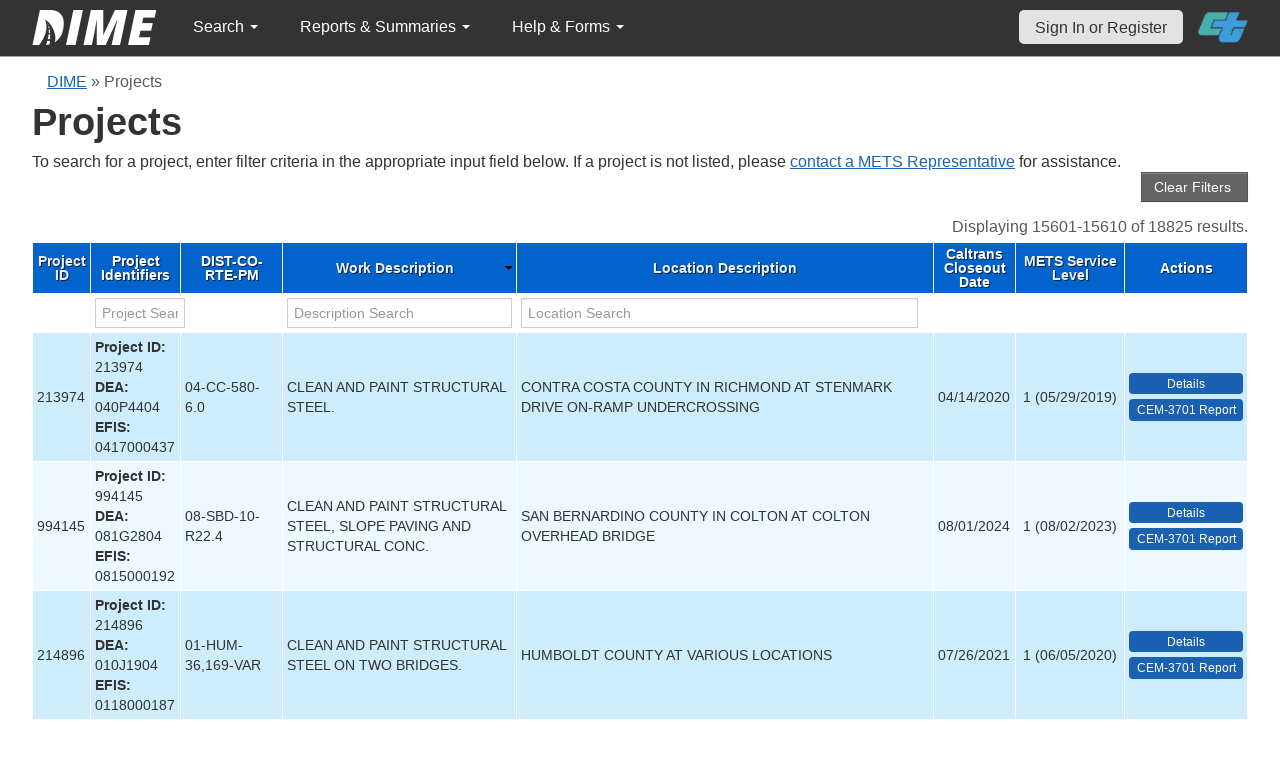

--- FILE ---
content_type: text/html; charset=UTF-8
request_url: https://dime.dot.ca.gov/index.php?r=project/index&DBTBL_Project_page=1561&DBTBL_Project_sort=desc_work.desc
body_size: 22426
content:
<!DOCTYPE html>
<html lang="en">
<head>
    <meta name="viewport" content="width=device-width, initial-scale=0.5" />
<meta name="viewport" content="width=device-width, initial-scale=0.5" />
<link rel="stylesheet" type="text/css" href="/assets/a389782/bootstrap/css/bootstrap.min.css" />
<link rel="stylesheet" type="text/css" href="/assets/a389782/css/sticky-footer.css" />
<link rel="stylesheet" type="text/css" href="/assets/a389782/css/gridview/gridview.css" />
<link rel="stylesheet" type="text/css" href="/assets/a389782/css/detailview/detailview.css" />
<link rel="stylesheet" type="text/css" href="/assets/a389782/css/dialogview/dialogview.css" />
<link rel="stylesheet" type="text/css" href="/assets/a389782/css/pager/pager.css" />
<link rel="stylesheet" type="text/css" href="/assets/a389782/css/bootstrap-yii.css" />
<link rel="stylesheet" type="text/css" href="/assets/a389782/css/jquery-ui-bootstrap.css" />
<link rel="stylesheet" type="text/css" href="/assets/3132a35/gridview/styles.css" />
<link rel="stylesheet" type="text/css" href="/assets/66778f3d/pager.css" />
<link rel="stylesheet" type="text/css" href="/css/jquery.qtip.css" />
<link rel="stylesheet" type="text/css" href="/css/homepage.css" />
<link rel="stylesheet" type="text/css" href="/css/public-pages.css" />
<link rel="stylesheet" type="text/css" href="/css/internal-pages.css" />
<link rel="stylesheet" type="text/css" href="/css/navbar.css" />
<link rel="stylesheet" type="text/css" href="/css/homepage-new.css" />
<script type="text/javascript" src="/assets/397db1c1/jquery.min.js"></script>
<script type="text/javascript" src="/assets/a389782/bootstrap/js/bootstrap.min.js"></script>
<script type="text/javascript" src="/assets/a389782/js/bootstrap-noconflict.js"></script>
<script type="text/javascript" src="/assets/a389782/bootbox/bootbox.min.js"></script>
<script type="text/javascript" src="/assets/397db1c1/jquery.yii.js"></script>
<script type="text/javascript" src="/assets/397db1c1/jquery.ba-bbq.min.js"></script>
<script type="text/javascript" src="/assets/a389782/js/jquery-ui-no-conflict.min.js"></script>
<script type="text/javascript" src="/js/jquery.qtip.js"></script>
<script type="text/javascript" src="/js/jquery.idletimeout.js"></script>
<script type="text/javascript" src="/js/jquery.idletimer.js"></script>
<title>Projects</title>
    <meta http-equiv="Content-Type" content="text/html; charset=utf-8"/>
    <meta http-equiv="X-UA-Compatible" content="IE=8; IE=9; IE=EDGE;">
    <meta name="viewport" content="width=device-width, initial-scale=1.0">
        <link rel="shortcut icon" href="/images/logo_catrans.gif">
    <!-- GA4 Google tag (gtag.js) -->
    <script async src="https://www.googletagmanager.com/gtag/js?id=G-CR5MCPBE57"></script>
    <script>
        window.dataLayer = window.dataLayer || [];

        function gtag() {
            dataLayer.push(arguments);
        }

        gtag('js', new Date());

        gtag('config', 'G-CR5MCPBE57');
    </script>
</head>
<body class="homepage">
<div id="skip"><a href="#main-content">Skip to Main Content</a></div>
<div id="wrap" class="homepage">

    <div id="nav_upper" class="no-print navbar"><div class="navbar-inner"><div class="container"><a href="index.php" class="brand"><img class="dime-nav-logo" alt="dime logo" src="/images/dime_2014_2.png" /></a><ul id="nav_public_project" class="dime-nav-item nav"><li class="dropdown"><a class="dropdown-toggle" data-toggle="dropdown" href="#">Search <span class="caret"></span></a><ul id="yw2" class="dropdown-menu"><li><a tabindex="-1" href="/index.php?r=search/index">Samples &amp; Test Results</a></li><li><a aria-label="Search for Projects" tabindex="-1" href="/index.php?r=project">Projects</a></li><li><a tabindex="-1" href="/index.php?r=search/testmethodresults">Supported Test Methods</a></li></ul></li></ul><ul id="nav_public_reports_and_summaries" class="dime-nav-item nav"><li class="dropdown"><a class="dropdown-toggle" data-toggle="dropdown" href="#">Reports &amp; Summaries <span class="caret"></span></a><ul id="yw3" class="dropdown-menu"><li><a tabindex="-1" href="/index.php?r=aggregateDB/viewchart">Annual Aggregate Source Tests</a></li><li><a tabindex="-1" href="/index.php?r=statistics/viewStatistics">Usage Statistics by Organization</a></li><li><a tabindex="-1" href="/index.php?r=qCQAPilot/viewQCQA">Concrete Compressive Strength Tests</a></li><li><a tabindex="-1" href="/index.php?r=site/cem3701">Test Result Summary (CEM-3701)</a></li><li><a tabindex="-1" href="/index.php?r=site/stats2">Statistics</a></li><li><a tabindex="-1" href="/index.php?r=gradation/reports">Combined Aggregate Gradation Report</a></li></ul></li></ul><ul id="nav_public_helpnform" class="dime-nav-item nav"><li class="dropdown"><a class="dropdown-toggle" data-toggle="dropdown" href="#">Help &amp; Forms <span class="caret"></span></a><ul id="yw4" class="dropdown-menu"><li><a tabindex="-1" href="/index.php?r=site/faq">Frequently Asked Questions</a></li><li><a tabindex="-1" href="/index.php?r=site/instructions">Instructions</a></li><li><a tabindex="-1" href="/index.php?r=site/printtl101">Printable Sample Identification Card TL-101</a></li><li><a tabindex="-1" href="/index.php?r=site/printtl502">Printable Field Sample of PCC TL-502</a></li><li><a tabindex="-1" href="/index.php?r=site/printtest643">Printable Form for CTM 643</a></li><li><a tabindex="-1" href="/index.php?r=site/printtestsmtl">SMTL Report Form</a></li><li><a tabindex="-1" href="/index.php?r=site/printaggreportform">Aggregate Report Form</a></li><li><a tabindex="-1" href="/index.php?r=site/resources">Resources</a></li><li><a tabindex="-1" href="/index.php?r=site/changelog">Change Log</a></li><li><a tabindex="-1" href="/index.php?r=site/userfeedbackform">Contact DIME Admin</a></li></ul></li></ul> <ul class="nav navbar pull-right nav_adjusted"><li><a href="/index.php?r=site/login" class="navbar-link sign-in-top-nav">Sign In or Register</a></li>
                    <li><a class="caltrans-logo" href="http://www.dot.ca.gov/" target="_blank">
                    <img src="/images/ct_logo_trans_.png" alt="Caltrans Logo" />
                    </a></li></ul></div></div></div></div>
<div id="homepage-DIME-content" class="homepage-container">
            <div id="main-content">
            <div id="content">
    <div id="DIME-content" class="container">
        <div class="no-print"><div class="breadcrumbs">
<a href="/index.php?r=site/index">DIME</a> &raquo; <span>Projects</span></div></div><h2 class="no-print">Projects</h2><span class="no-print">To search for a project, enter filter criteria in the appropriate input field below.
  If a project is not listed, please <a href="https://mets.dot.ca.gov/metsrepresentatives.php">contact a METS Representative</a> for assistance.</span><div style="text-align:right;">
<input class="btn btn-info" name="yt0" type="button" value="Clear Filters " id="yt0" /></div>
<style>
    input[name*="DBTBL_Project"] {
        max-width: 94%;
    }
    .project-action-button {
        display:block;
        min-width:83px;
    }
    .button-column .label-info {
        background-color: black !important;
    }
    td.button-column > a {
        text-decoration:none;
    }
</style>
<div>
    <div id="yw0" class="grid-view">
<div class="summary">Displaying 15601-15610 of 18825 results.</div>
<table class="items">
<thead>
<tr>
<th id="yw0_c0"><a class="sort-link" href="/index.php?r=project/index&amp;DBTBL_Project_page=1561&amp;DBTBL_Project_sort=project_id">Project ID</a></th><th id="yw0_c1">Project Identifiers</th><th id="yw0_c2">DIST-CO-RTE-PM</th><th id="yw0_c3"><a class="sort-link desc" href="/index.php?r=project/index&amp;DBTBL_Project_page=1561&amp;DBTBL_Project_sort=desc_work">Work Description</a></th><th id="yw0_c4"><a class="sort-link" href="/index.php?r=project/index&amp;DBTBL_Project_page=1561&amp;DBTBL_Project_sort=desc_location">Location Description</a></th><th id="yw0_c5">Caltrans Closeout Date</th><th style="width:100px;" id="yw0_c6"><a class="sort-link" href="/index.php?r=project/index&amp;DBTBL_Project_page=1561&amp;DBTBL_Project_sort=qa_service_level_id">METS Service Level</a></th><th class="button-column" id="yw0_c7">Actions</th></tr>
<tr class="filters">
<td>&nbsp;</td><td><input aria-label="project search" placeholder="Project Search" type="text" value="" name="DBTBL_Project[varFullname]" id="DBTBL_Project_varFullname" /></td><td>&nbsp;</td><td><input aria-label="work description search" placeholder="Description Search" type="text" value="" name="DBTBL_Project[desc_work]" id="DBTBL_Project_desc_work" /></td><td><input aria-label="location search" placeholder="Location Search" type="text" value="" name="DBTBL_Project[desc_location]" id="DBTBL_Project_desc_location" /></td><td>&nbsp;</td><td>&nbsp;</td><td>&nbsp;</td></tr>
</thead>
<tbody>
<tr class="odd">
<td>213974</td><td><strong>Project ID:</strong> 213974<br /><strong>DEA:</strong> 040P4404<br /><strong>EFIS:</strong> 0417000437</td><td>04-CC-580-6.0</td><td>CLEAN AND PAINT STRUCTURAL STEEL.</td><td>CONTRA COSTA COUNTY IN RICHMOND AT STENMARK DRIVE ON-RAMP UNDERCROSSING</td><td>04/14/2020</td><td style="text-align:center">1 (05/29/2019)</td><td style=""><a aria-label="view project detailed information: 213974" class="btn-action btn-action-primary" title="Details" href="/index.php?r=project/details&amp;id=213974">Details</a> <a aria-label="View testing summary report for project213974" class="btn-action btn-action-primary" title="CEM-3701 Report" href="/index.php?r=site/cem3701&amp;id=213974">CEM-3701 Report</a></td></tr>
<tr class="even">
<td>994145</td><td><strong>Project ID:</strong> 994145<br /><strong>DEA:</strong> 081G2804<br /><strong>EFIS:</strong> 0815000192</td><td>08-SBD-10-R22.4</td><td>CLEAN AND PAINT STRUCTURAL STEEL, SLOPE PAVING AND STRUCTURAL CONC.</td><td>SAN BERNARDINO COUNTY IN COLTON AT COLTON OVERHEAD BRIDGE</td><td>08/01/2024</td><td style="text-align:center">1 (08/02/2023)</td><td style=""><a aria-label="view project detailed information: 994145" class="btn-action btn-action-primary" title="Details" href="/index.php?r=project/details&amp;id=994145">Details</a> <a aria-label="View testing summary report for project994145" class="btn-action btn-action-primary" title="CEM-3701 Report" href="/index.php?r=site/cem3701&amp;id=994145">CEM-3701 Report</a></td></tr>
<tr class="odd">
<td>214896</td><td><strong>Project ID:</strong> 214896<br /><strong>DEA:</strong> 010J1904<br /><strong>EFIS:</strong> 0118000187</td><td>01-HUM-36,169-VAR</td><td>CLEAN AND PAINT STRUCTURAL STEEL ON TWO BRIDGES.</td><td>HUMBOLDT COUNTY AT VARIOUS LOCATIONS</td><td>07/26/2021</td><td style="text-align:center">1 (06/05/2020)</td><td style=""><a aria-label="view project detailed information: 214896" class="btn-action btn-action-primary" title="Details" href="/index.php?r=project/details&amp;id=214896">Details</a> <a aria-label="View testing summary report for project214896" class="btn-action btn-action-primary" title="CEM-3701 Report" href="/index.php?r=site/cem3701&amp;id=214896">CEM-3701 Report</a></td></tr>
<tr class="even">
<td>210041</td><td><strong>Project ID:</strong> 210041<br /><strong>DEA:</strong> 043G4864<br /><strong>EFIS:</strong> 0412000086</td><td>04-SM-92-14.4/18.8</td><td>CLEAN AND PAINT STRUCTURAL STEEL ON BRIDGE</td><td>IN SAN MATEO AND ALAMEDA COUNTIES ON ROUTE 92 AT SAN MATEO HAYWARD</td><td>08/22/2018</td><td style="text-align:center">1 (11/05/2014)</td><td style=""><a aria-label="view project detailed information: 210041" class="btn-action btn-action-primary" title="Details" href="/index.php?r=project/details&amp;id=210041">Details</a> <a aria-label="View testing summary report for project210041" class="btn-action btn-action-primary" title="CEM-3701 Report" href="/index.php?r=site/cem3701&amp;id=210041">CEM-3701 Report</a></td></tr>
<tr class="odd">
<td>7181</td><td><strong>Project ID:</strong> 7181<br /><strong>DEA:</strong> 100V5904<br /><strong>EFIS:</strong> 1000020471</td><td>10-SJ-4-14.2</td><td>CLEAN AND PAINT STRUCTURAL STEEL EXISTING BRIDGE.</td><td>SAN JOAQUIN COUNTY NEAR STOCKTON AT SAN JOAQUIN RIVER BRIDGE</td><td>10/27/2014</td><td style="text-align:center">1 (04/16/2012)</td><td style=""><a aria-label="view project detailed information: 7181" class="btn-action btn-action-primary" title="Details" href="/index.php?r=project/details&amp;id=7181">Details</a> <a aria-label="View testing summary report for project7181" class="btn-action btn-action-primary" title="CEM-3701 Report" href="/index.php?r=site/cem3701&amp;id=7181">CEM-3701 Report</a></td></tr>
<tr class="even">
<td>7234</td><td><strong>Project ID:</strong> 7234<br /><strong>DEA:</strong> 100W1504<br /><strong>EFIS:</strong> 1000020438 </td><td>10-SJ-99-20.1</td><td>CLEAN AND PAINT STRUCTURAL STEEL EXISTING BRIDGE.</td><td>SAN JOAQUIN COUNTY NEAR STOCKTON AT STOCKTON DIVERTING CANAL</td><td>01/04/2013</td><td style="text-align:center">1 (06/18/2012)</td><td style=""><a aria-label="view project detailed information: 7234" class="btn-action btn-action-primary" title="Details" href="/index.php?r=project/details&amp;id=7234">Details</a> <a aria-label="View testing summary report for project7234" class="btn-action btn-action-primary" title="CEM-3701 Report" href="/index.php?r=site/cem3701&amp;id=7234">CEM-3701 Report</a></td></tr>
<tr class="odd">
<td>214590</td><td><strong>Project ID:</strong> 214590<br /><strong>DEA:</strong> 043G4744<br /><strong>EFIS:</strong> 0412000074</td><td>04-MRN,MRN-580-6.9/7.8,0.0/2.5</td><td>CLEAN AND PAINT STRUCTURAL STEEL BRIDGE.</td><td>CONTRA COSTA AND MARIN COUNTIES IN RICHMOND AND SAN RAFAEL FROM 0.8 MILE WEST OF TOLL PLAZA TO 0.1 MILE EAST OF MAIN STREET</td><td>08/19/2024</td><td style="text-align:center">1 (02/18/2020)</td><td style=""><a aria-label="view project detailed information: 214590" class="btn-action btn-action-primary" title="Details" href="/index.php?r=project/details&amp;id=214590">Details</a> <a aria-label="View testing summary report for project214590" class="btn-action btn-action-primary" title="CEM-3701 Report" href="/index.php?r=site/cem3701&amp;id=214590">CEM-3701 Report</a></td></tr>
<tr class="even">
<td>1215</td><td><strong>Project ID:</strong> 1215<br /><strong>DEA:</strong> 033M4804</td><td>03-YOL-113-22.0</td><td>Clean And Paint Structural Steel (existing Bridge</td><td></td><td>12/17/2012</td><td style="text-align:center">1 (01/21/2009)</td><td style=""><a aria-label="view project detailed information: 1215" class="btn-action btn-action-primary" title="Details" href="/index.php?r=project/details&amp;id=1215">Details</a> <a aria-label="View testing summary report for project1215" class="btn-action btn-action-primary" title="CEM-3701 Report" href="/index.php?r=site/cem3701&amp;id=1215">CEM-3701 Report</a></td></tr>
<tr class="odd">
<td>215395</td><td><strong>Project ID:</strong> 215395<br /><strong>DEA:</strong> 042J8014<br /><strong>EFIS:</strong> 0419000293</td><td>04-SF-101-4.1/R5.1</td><td>CLEAN AND PAINT STEEL STRUCTURE.</td><td>THE CITY AND COUNTY OF SAN FRANCISCO FROM 17TH STREET TO SOUTH VAN NESS AVENUE</td><td>01/03/2025</td><td style="text-align:center">1 (01/04/2021)</td><td style=""><a aria-label="view project detailed information: 215395" class="btn-action btn-action-primary" title="Details" href="/index.php?r=project/details&amp;id=215395">Details</a> <a aria-label="View testing summary report for project215395" class="btn-action btn-action-primary" title="CEM-3701 Report" href="/index.php?r=site/cem3701&amp;id=215395">CEM-3701 Report</a></td></tr>
<tr class="even">
<td>2147</td><td><strong>Project ID:</strong> 2147<br /><strong>DEA:</strong> 042A8004<br /><strong>EFIS:</strong> 0400000844</td><td>04-SCL-9,17,101-Var</td><td>CLEAN AND PAINT STEEL GIRDERS.</td><td>SANTA CLARA COUNTY AT VARIOUS LOCATIONS</td><td>06/21/2013</td><td style="text-align:center">1 (07/22/2011)</td><td style=""><a aria-label="view project detailed information: 2147" class="btn-action btn-action-primary" title="Details" href="/index.php?r=project/details&amp;id=2147">Details</a> <a aria-label="View testing summary report for project2147" class="btn-action btn-action-primary" title="CEM-3701 Report" href="/index.php?r=site/cem3701&amp;id=2147">CEM-3701 Report</a></td></tr>
</tbody>
</table>
<div class="pager">Go to page: <ul id="yw1" class="yiiPager"><li class="first"><a href="/index.php?r=project/index&amp;DBTBL_Project_sort=desc_work.desc">&lt;&lt; First</a></li>
<li class="previous"><a href="/index.php?r=project/index&amp;DBTBL_Project_page=1560&amp;DBTBL_Project_sort=desc_work.desc">&lt; Previous</a></li>
<li class="page"><a href="/index.php?r=project/index&amp;DBTBL_Project_page=1556&amp;DBTBL_Project_sort=desc_work.desc">1556</a></li>
<li class="page"><a href="/index.php?r=project/index&amp;DBTBL_Project_page=1557&amp;DBTBL_Project_sort=desc_work.desc">1557</a></li>
<li class="page"><a href="/index.php?r=project/index&amp;DBTBL_Project_page=1558&amp;DBTBL_Project_sort=desc_work.desc">1558</a></li>
<li class="page"><a href="/index.php?r=project/index&amp;DBTBL_Project_page=1559&amp;DBTBL_Project_sort=desc_work.desc">1559</a></li>
<li class="page"><a href="/index.php?r=project/index&amp;DBTBL_Project_page=1560&amp;DBTBL_Project_sort=desc_work.desc">1560</a></li>
<li class="page selected"><a href="/index.php?r=project/index&amp;DBTBL_Project_page=1561&amp;DBTBL_Project_sort=desc_work.desc">1561</a></li>
<li class="page"><a href="/index.php?r=project/index&amp;DBTBL_Project_page=1562&amp;DBTBL_Project_sort=desc_work.desc">1562</a></li>
<li class="page"><a href="/index.php?r=project/index&amp;DBTBL_Project_page=1563&amp;DBTBL_Project_sort=desc_work.desc">1563</a></li>
<li class="page"><a href="/index.php?r=project/index&amp;DBTBL_Project_page=1564&amp;DBTBL_Project_sort=desc_work.desc">1564</a></li>
<li class="page"><a href="/index.php?r=project/index&amp;DBTBL_Project_page=1565&amp;DBTBL_Project_sort=desc_work.desc">1565</a></li>
<li class="next"><a href="/index.php?r=project/index&amp;DBTBL_Project_page=1562&amp;DBTBL_Project_sort=desc_work.desc">Next &gt;</a></li>
<li class="last"><a href="/index.php?r=project/index&amp;DBTBL_Project_page=1883&amp;DBTBL_Project_sort=desc_work.desc">Last &gt;&gt;</a></li></ul></div><div class="keys" style="display:none" title="/index.php?r=project/index&amp;DBTBL_Project_page=1561&amp;DBTBL_Project_sort=desc_work.desc"><span>213974</span><span>994145</span><span>214896</span><span>210041</span><span>7181</span><span>7234</span><span>214590</span><span>1215</span><span>215395</span><span>2147</span></div>
</div></div>    </div>
    </div>
</div>
<div id="footer">
    <div class="container main_content">
        <p class="text-muted credit">
            &copy; 2026 by California Department of Transportation (Caltrans) <br/>
            <a href="/index.php?r=site/userfeedbackform" class="contact-link">Contact DIME
                Administrator</a>
            |
            <a href="/index.php?r=site/accessibility" class="contact-link">Accessibility
                Information</a>
        </p>
    </div>
</div>
<script type="text/javascript" src="/assets/3132a35/gridview/jquery.yiigridview.js"></script>
<script type="text/javascript">
/*<![CDATA[*/
jQuery(function($) {
jQuery('[data-toggle=popover]').popover();
jQuery('body').tooltip({"selector":"[data-toggle=tooltip]"});
jQuery('body').on('click','#yt0',function(){jQuery.yii.submitForm(this,'\x2Findex.php\x3Fr\x3Dproject',{});return false;});
jQuery('#yw0').yiiGridView({'ajaxUpdate':['yw0'],'ajaxVar':'ajax','pagerClass':'pager','loadingClass':'grid\x2Dview\x2Dloading','filterClass':'filters','tableClass':'items','selectableRows':1,'enableHistory':false,'updateSelector':'\x7Bpage\x7D,\x20\x7Bsort\x7D','filterSelector':'\x7Bfilter\x7D','pageVar':'DBTBL_Project_page'});
jQuery('[data-toggle=popover]').popover();
jQuery('body').tooltip({"selector":"[data-toggle=tooltip]"});
});
/*]]>*/
</script>
</body>
</html>
<script>
    $(document).ready(function () {

        // Use today's date to show as an example for quick search.
        var today = new Date();
        var dd = d = today.getDate();
        var mm = m = today.getMonth() + 1; // January is 0.
        var yyyy = today.getFullYear();
        dd = dd < 10 ? '0' + dd : dd;
        mm = mm < 10 ? '0' + mm : mm;
        var yy = yyyy.toString().substr(-2);

        var search_term_content = '<div class="sample_quick_access">'
            + '<div class="quick_access1"><strong style="color:#fff;background-color:#0263cc;width:100%;display:inline-block;padding:4px;">Search for Samples</strong></div>'
            + '<div class="quick_access1">by DIME Sample ID</div>'
            + '<div class="quick_access2">example: ' + yyyy + '-' + mm + '-' + dd + '-5</div>'
            + '<div class="quick_access1">by abbreviated DIME Sample ID</div>'
            + '<div class="quick_access2">example: ' + yy + '-' + m + '-' + d + '-5</div>'
            + '<div class="quick_access1">by sample taken date</div>'
            + '<div class="quick_access2">example: ' + mm + '/' + dd + '/' + yyyy + ' (mm/dd/yyyy)</div>'
            + '<div class="quick_access1">by condensed DIME Sample ID</div>'
            + '<div class="quick_access2 noborder">example: ' + yyyy + m + d + '5</div>'
            + '</div>';

        $("#search_term").qtip({
            id: 'search_term_qtip',
            content: search_term_content,
            position: {
                my: 'top center',
                at: 'bottom center'
            },
            hide: false,
            show: {
                when: {
                    event: 'focus'
                }
            },
            hide: {
                when: {
                    event: 'blur'
                }
            },
            style: {
                width: 260
            }
        });
                $('#infoimg').hover(function () {
            $(this).attr('src', '/images/use.png');
        });
    });
    $(document).mouseup(function (e) {
        var container = $("#qtip-user_qtip");
        if (!container.is(e.target) && container.has(e.target).length == 0) {
            if (e.target.id != 'infoimg')
                container.qtip('hide');
        }
    });
</script>


--- FILE ---
content_type: text/css
request_url: https://dime.dot.ca.gov/css/navbar.css
body_size: 9889
content:
/* Navbar - Public styles */
.navbar-inner ul.dropdown-menu {
	padding:0;
	border-radius: 0;
	background-color: #646464!important;
	border:none;
}
#nav_upper .dropdown-menu > li > a {
    padding: 10px 15px;
    background-color: #333;
    color:#fff;
    border-bottom:1px solid #474747;
}
#nav_upper .dropdown-menu > li > a:hover {
    color:#fff;
}
#nav_upper.navbar .nav > li > a:focus,
#nav_upper.navbar .nav > li > a:hover {
	/* color:#00a8a7; */
	color:#a0a0a0;
}
#nav_upper .dropdown-menu > li > a:hover,
#nav_upper .dropdown-menu > li > a:focus,
#nav_upper .dropdown-submenu:hover > a,
#nav_upper .dropdown-submenu:focus > a {
	background-color: #3a3a3a!important;
	background-image:none;
}
#nav_upper.navbar .nav li.dropdown > a:hover .caret,
#nav_upper.navbar .nav li.dropdown > a:focus .caret {
	border-bottom-color:#a0a0a0;
	border-top-color:#a0a0a0;
}
#nav_upper.navbar .nav li.dropdown.open > .dropdown-toggle .caret,
#nav_upper.navbar .nav li.dropdown.active > .dropdown-toggle .caret,
#nav_upper.navbar .nav li.dropdown.open.active > .dropdown-toggle .caret {
	border-bottom-color:#a0a0a0;
	border-top-color:#a0a0a0;
}
#nav_upper.navbar .nav li.dropdown.open > .dropdown-toggle,
#nav_upper.navbar .nav li.dropdown.active > .dropdown-toggle,
#nav_upper.navbar .nav li.dropdown.open.active > .dropdown-toggle {
	background-color: transparent;
}
#nav_upper.navbar .nav > li > a {
	transition: all 0.2s ease-in 0s;
	border: 1px solid transparent;
}
#nav_upper.navbar .nav > li > a.sign-in-top-nav:hover,
#nav_upper.navbar .nav li.dropdown.open.active > .dropdown-toggle {
	background-color: #f4f4f4;
	border: 1px solid #eaeaea;
}
#nav_upper.navbar .nav > li > a.caltrans-logo {
	border: none;
}
#nav_upper.navbar .nav > li > a.caltrans-logo:hover {
	border: none;
	background-color: transparent;
}
#nav_upper.navbar .nav > li > .dropdown-menu::after {
	border-bottom: 6px solid #a0a0a0;
}
a.caltrans-logo img{
	width:50px;
	height: auto;
}
a.caltrans-logo {
	padding-right:0!important;
	padding-left:0!important;
	margin:-2px 0 0 15px;
}

/* Dashboard Nav Styles */
#nav_bottom {
	box-shadow: none!important;
	background-color: #646464!important;
}
.navbar {
	margin-bottom:0;
}
#DIME-navbar .navbar-inner {
	background-color: #646464!important;
	border-radius: 0;
	border-color:transparent!important;
	height:31px;
	min-height: 31px;
}
.navbar-inverse .navbar-inner {
	border-color:#00367f!important;
}
.navbar-inverse .brand, .navbar-inverse .nav > li > a {
	color:#fff!important;
	transition:all 0.2s ease-in 0s;

	height:10px;
	line-height: 10px;
}
.navbar .brand {
	font-size:16px;
}
.brand > img {
    /* margin-top: -5px; */
    float: left;
}
#DIME-navbar .brand > img {
    margin-top: -5px;
}

.dashboard_text {
	float:right;
}

.navbar .nav > li > a {
	text-shadow:none;
}
input.search-query {
	border-radius: 0;
}
.navbar-inner input.search-query {
    border: 1px solid #727272;
    border-radius: 0;
    height: 24px;
    padding: 0 15px;
}
#search_form .btn-group button {
    background-color: #0263cc;
    border: 1px solid #0258b5;
    height: 26px;
    margin-left: -5px;
}
#search_form .btn-group button:hover {
    background-color: #0258b5;
}
#search_form .input-group {
    margin-top: -3px;
}
.btn-group img {
    margin-top: -2px;
}

textarea, input[type="text"], input[type="password"], input[type="datetime"], input[type="datetime-local"], input[type="date"], input[type="month"], input[type="time"], input[type="week"], input[type="number"], input[type="email"], input[type="url"], input[type="search"], input[type="tel"], input[type="color"], .uneditable-input {
}
.btn-group > .btn {
	border-radius: 0!important;
}
textarea, input[type="text"], input[type="password"], input[type="datetime"], input[type="datetime-local"], input[type="date"], input[type="month"], input[type="time"], input[type="week"], input[type="number"], input[type="email"], input[type="url"], input[type="search"], input[type="tel"], input[type="color"], .uneditable-input {
}
.btn-group > .btn:last-child, .btn-group > .dropdown-toggle {
	border-radius: 0!important;
}
#DIME-content {
	padding-top:0!important;
}
.navbar-inverse .nav > li > a:focus, .navbar-inverse .nav > li > a:hover {
	color:#f7f7f7!important;
}
.navbar-inverse .nav li.dropdown > a:hover .caret, .navbar-inverse .nav li.dropdown > a:focus .caret {
	border-bottom-color:#f7f7f7;
	border-top-color:#f7f7f7;
}
.navbar-inverse .brand:hover, .navbar-inverse .nav > li > a:hover, .navbar-inverse .brand:focus, .navbar-inverse .nav > li > a:focus {
    color: #333;
}
.navbar-inverse .nav li.dropdown.open > .dropdown-toggle, .navbar-inverse .nav li.dropdown.active > .dropdown-toggle, .navbar-inverse .nav li.dropdown.open.active > .dropdown-toggle {
	background-color: transparent;
}
.navbar-inverse .nav li.dropdown.open > .dropdown-toggle .caret, .navbar-inverse .nav li.dropdown.active > .dropdown-toggle .caret, .navbar-inverse .nav li.dropdown.open.active > .dropdown-toggle .caret {
	border-bottom-color: #f7f7f7;
    border-top-color: #f7f7f7;
}
.dropdown-menu > li > a {
	text-decoration:none;
    border-bottom: 1px solid #5b5b5b;
    clear: both;
    color: #fff;
    display: block;
    font-weight: normal;
    line-height: 20px;
    padding: 10px 15px;
    white-space: nowrap;
}
#yw5.dropdown-menu > li > a, .navbar-inner .dropdown-menu > li > a {
    padding: 5px 15px;
}
#yw8 .dropdown-menu > li > a {
	background-color: #777;
}
#yw5.dropdown-menu, .navbar-inner .dropdown-menu {
	margin-top: 0;
}
.dropdown-menu > li > a:hover, .dropdown-menu > li > a:focus, .dropdown-submenu:hover > a, .dropdown-submenu:focus > a {
	/* background-color: #3a3a3a!important;
	background-image: linear-gradient(to bottom, #3a3a3a, #3a3a3a);
	background-image: -webkit-linear-gradient(to bottom, #3a3a3a, #3a3a3a);
	background-image:    -moz-linear-gradient(to bottom, #3a3a3a, #3a3a3a);
	background-image:      -o-linear-gradient(to bottom, #3a3a3a, #3a3a3a);
	filter:progid:DXImageTransform.Microsoft.gradient(startColorstr='#3a3a3a', endColorstr='#3a3a3a', GradientType=0); */
	background-color: #3a3a3a!important;
	background-image: linear-gradient(to bottom, #3a3a3a, #3a3a3a);
	background-image: -webkit-linear-gradient(to bottom, #3a3a3a, #3a3a3a);
	background-image:    -moz-linear-gradient(to bottom, #3a3a3a, #3a3a3a);
	background-image:      -o-linear-gradient(to bottom, #3a3a3a, #3a3a3a);
	filter:progid:DXImageTransform.Microsoft.gradient(startColorstr='#3a3a3a', endColorstr='#3a3a3a', GradientType=0);
}
.samples_per_page .dropdown-menu > li > a:hover, .samples_per_page .dropdown-menu > li > a:focus, .samples_per_page .dropdown-submenu:hover > a, .samples_per_page .dropdown-submenu:focus > a {
	/* background-color: #3a3a3a!important;
	background-image: linear-gradient(to bottom, #3a3a3a, #3a3a3a);
	background-image: -webkit-linear-gradient(to bottom, #3a3a3a, #3a3a3a);
	background-image:    -moz-linear-gradient(to bottom, #3a3a3a, #3a3a3a);
	background-image:      -o-linear-gradient(to bottom, #3a3a3a, #3a3a3a);
	filter:progid:DXImageTransform.Microsoft.gradient(startColorstr='#3a3a3a', endColorstr='#3a3a3a', GradientType=0); */
	background-color: #727272!important;
	background-image: linear-gradient(to bottom, #727272, #727272);
	background-image: -webkit-linear-gradient(to bottom, #727272, #727272);
	background-image:    -moz-linear-gradient(to bottom, #727272, #727272);
	background-image:      -o-linear-gradient(to bottom, #727272, #727272);
	filter:progid:DXImageTransform.Microsoft.gradient(startColorstr='#727272', endColorstr='#727272', GradientType=0);
}
#DIME-navbar .dropdown-menu > li > a:hover, #DIME-navbar .dropdown-menu > li > a:focus, #DIME-navbar .dropdown-submenu:hover > a, #DIME-navbar .dropdown-submenu:focus > a {
	background-color: #727272;
	background-image: linear-gradient(to bottom, #727272, #727272);
	background-image: -webkit-linear-gradient(to bottom, #727272, #727272);
	background-image:    -moz-linear-gradient(to bottom, #727272, #727272);
	background-image:      -o-linear-gradient(to bottom, #727272, #727272);
	filter:progid:DXImageTransform.Microsoft.gradient(startColorstr='#727272', endColorstr='#727272', GradientType=0);
}
#yw8 .dropdown-menu > li > a:hover, .dropdown-menu > li > a:focus, #yw8 .dropdown-submenu:hover > a, #yw8 .dropdown-submenu:focus > a {
    background-color: #3a3a3a;
    background-repeat: repeat-x;
    color: #ffffff;
    text-decoration: none;
}
#DIME-navbar .navbar .nav .dropdown-toggle .caret {
    margin-top: 3px;
}
.bootstro-highlight {
	background-color: #727272!important;
	border:none!important;
}
.bootstrap-widget-header .popover {
    font-size: 14px;
    font-weight: 400;
    left:0;
}
#dashboard-wrapper .bootstrap-widget-header .popover-inner h3 {
	font-size: 14px;
	font-weight: 400;
	left:0;
	margin-right: 0;
	display: block;
}


/* Sign in styles*/
.nav.navbar.pull-right.nav_adjusted > div#user_info {
	color:#fff;
	cursor:pointer;
	margin-top:2px;
}

/* Sample Quick Access */
.sample_quick_access {
	/* background-color: #e3e3e3; */
	background-color: #fff;
	/*padding:0;
	margin:0; */
}
.sample_quick_access .quick_access1 {
	font-size: 13px;
	padding:5px 10px;
	font-weight: bold;
}
.sample_quick_access .quick_access2 {
	font-size: 10px;
	padding:0 10px 5px 20px;
	border-bottom: 1px solid #777;
}
.sample_quick_access .quick_access2.noborder {
	border-bottom: none;
}
